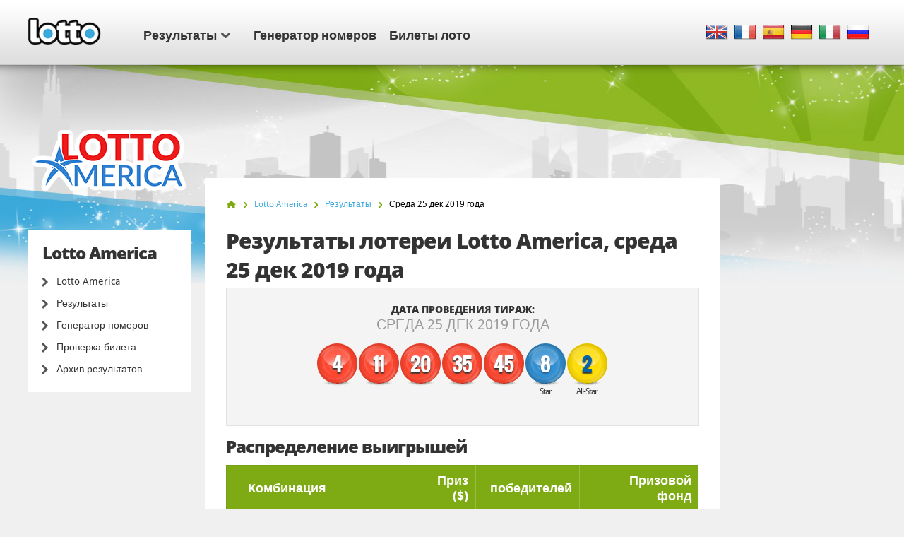

--- FILE ---
content_type: text/html; charset=utf-8
request_url: https://www.lotto.net/ru/lotto-america/rezultaty/dekabrya-25-2019
body_size: 6625
content:

<!DOCTYPE html>
<html lang="ru">
<head>

	<meta charset="utf-8">
	<meta http-equiv="X-UA-Compatible" content="IE=edge">
	<title>Результаты 221 тиража лото Lotto America за 25 дек 2019 | Счастливые номера лото Lotto America</title>
	<meta name="description" content="Результаты лото Lotto America за 25 дек 2019 года - выигрышные номера: 4, 11, 20, 35...">
	<meta name="keywords" content="результаты лотереи lotto america, выигрышные номера, тираж номер 221, результаты за 25 дек 2019">
	<meta name="viewport" content="width=device-width, initial-scale=1">
	<meta name="dcterms.rightsHolder" content="Copyright &copy; 2026 - Lotto.net">
	<meta name="y_key" content="b413088734a1c48c">
	<meta name="msvalidate.01" content="57E4857C645F0703AD614D7597977E34">

	
		<meta property="og:title" content="Результаты 221 тиража лото Lotto America за 25 дек 2019 | Счастливые номера лото Lotto America">
		<meta property="og:description" content="Результаты лото Lotto America за 25 дек 2019 года - выигрышные номера: 4, 11, 20, 35...">
		<meta property="og:type" content="website">
		<meta property="og:url" content="https://www.lotto.net/ru/lotto-america/rezultaty/dekabrya-25-2019">
		<meta property="og:site_name" content="Lotto.net">	
		<meta property="og:image" content="https://www.lotto.net/images/ogimage/default.jpg">
	<link rel="alternate" hreflang="x-default" href="https://www.lotto.net/lotto-america/numbers/december-25-2019">
<link rel="alternate" hreflang="fr" href="https://www.lotto.net/fr/loto-america/resultats/decembre-25-2019">
<link rel="alternate" hreflang="es" href="https://www.lotto.net/es/lotto-america/resultados/diciembre-25-2019">
<link rel="alternate" hreflang="de" href="https://www.lotto.net/de/lotto-america/ergebnisse/dezember-25-2019">
<link rel="alternate" hreflang="it" href="https://www.lotto.net/it/lotto-america/risultati/dicembre-25-2019">
<link rel="alternate" hreflang="ru" href="https://www.lotto.net/ru/lotto-america/rezultaty/dekabrya-25-2019">

	
	<link href="/css/desktop?v=KnwE_UymCbpzBphJFoqAVdn-v074pOYx5hg5kxSVYuk1" rel="stylesheet"/>

	
	
	<link rel="apple-touch-icon" href="/apple-touch-icon.png">
	<link rel="shortcut icon" href="/favicon.ico" type="image/x-icon">

	<link rel="canonical" href="/ru/lotto-america/rezultaty/dekabrya-25-2019">

	<script>
		function changeLang(targ,selObj,restore){eval(targ+".location='"+selObj.options[selObj.selectedIndex].value+"'"); if (restore) selObj.selectedIndex=0;}
		function addLoadEvent(n) { if (window.addEventListener) window.addEventListener("load", n, !1); else if (window.attachEvent) window.attachEvent("onload", n); else { var d = window.onload; window.onload = function () { d && d(), n() } } }
	</script>

	<script async src="https://www.googletagmanager.com/gtag/js?id=G-9YGYWG90CN"></script>
	<script>
		window.dataLayer=window.dataLayer||[];
		function gtag(){dataLayer.push(arguments);}
		gtag('js',new Date());
		gtag('config','G-9YGYWG90CN');
	</script>
	
	<script async src="https://pagead2.googlesyndication.com/pagead/js/adsbygoogle.js?client=ca-pub-5611822484903645"
     crossorigin="anonymous"></script>
	 
	 <script type="text/javascript">
    (function(c,l,a,r,i,t,y){
        c[a]=c[a]||function(){(c[a].q=c[a].q||[]).push(arguments)};
        t=l.createElement(r);t.async=1;t.src="https://www.clarity.ms/tag/"+i;
        y=l.getElementsByTagName(r)[0];y.parentNode.insertBefore(t,y);
    })(window, document, "clarity", "script", "rr4xwuf9qs");
</script>
	
</head>
<body class="theme theme588">



<header>

	<div class="col-12">
		
		<a href="/ru/" title="Lotto.net"><img src="/images/logo.png" alt="Lotto.net Logo" class="logo"></a>
		
		
	
		<nav class="sideMenu" id="sideMenu">
			<ul>
				
				<li id="sub" class="elem2">
					<a href="/ru/rezultaty" title="Результаты лото">Результаты<span class="icon"></span></a>
					
					<div class="mega-menu">
						<div class="nav-column elem1">
							<div class="title">Северная Америка</div>
							<ul>
								<li><a href="/ru/powerball/rezultaty" title="Результаты американской лотереи «Powerball»">Лото Пауербол</a></li>
								<li><a href="/ru/megamilliony/rezultaty" title="Результаты лотереи «Mega Millions»">Мегамиллионы</a></li>
								<li><a href="/ru/lotto-america/rezultaty" title="Результаты лотереи «Lotto America»">Lotto America</a></li>
								<li><a href="/ru/loto-new-york/rezultaty" title="Счастливые числа лотереи «New York Lotto»">Нью-Йорк лото</a></li>
								<li><a href="/ru/loto-kanada-6-49/rezultaty" title="Результаты лотереи «Canada Lotto 6/49»">Лото Канада 6/49</a></li>
								<li><a href="/ru/loto-florida/rezultaty" title="Результаты лотереи «Florida Lotto»">Florida Lotto</a></li>
							</ul>
							<ul>
								<li><a href="/ru/loto-kanada-maks/rezultaty" title="Результаты лотереи «Canada Lotto Max»">Лото Канада Макс</a></li>
								<li><a href="/ru/super-loto-kaliforniya/rezultaty" title="Результаты «California Super Lotto»">Калифорния супер лото</a></li>
								<li><a href="/ru/loto-illinois/rezultaty" title="Результаты лотереи «Illinois Lotto»">Illinois Lotto</a></li>
								<li><a href="/ru/loto-texas/rezultaty" title="Результаты лотереи «Texas Lotto»">Texas Lotto</a></li>
								<li><a href="/ru/new-jersey-cash-5/rezultaty" title="Результаты «New Jersey Cash 5»">New Jersey Cash 5</a></li>
								<li><a href="/ru/new-jersey-pick-6/rezultaty" title="Результаты лотереи «New Jersey Pick 6»">New Jersey Pick 6</a></li>
								<li><a href="/ru/michigan-lotto-47/rezultaty" title="Результаты Michigan Lotto 47">Michigan Lotto 47</a></li>
								<li><a href="/ru/michigan-fantasy-5/rezultaty" title="Результаты Michigan Fantasy 5">Michigan Fantasy 5</a></li>
							</ul>
						</div>
						<div class="nav-column elem2">
							<div class="title">Европа</div>
							<ul>
								<li><a href="/ru/evromilliony/rezultaty" title="Результаты лотереи «EuroMillions»">ЕвроМиллионы</a></li>
								<li><a href="/ru/evrodzhekpot/rezultaty" title="Результаты лотереи «Eurojackpot»">ЕвроДжекпот</a></li>
								<li><a href="/ru/irlandskoe-loto/rezultaty" title="Результаты ирландской лотереи">Ирландское лото</a></li>
								<li><a href="/ru/britanskoe-loto/rezultaty" title="Результаты британской национальной лотереи">Британское национальное лото</a></li>
							</ul>
							<ul>
								<li><a href="/ru/francuzskoe-loto/rezultaty" title="Результаты французского лото">Французское лото</a></li>
								<li><a href="/ru/superenalotto/rezultaty" title="Результаты итальянской лотереи «SuperEnalotto»">Супереналотто</a></li>
								<li><a href="/ru/nemeckoe-loto/rezultaty" title="Результаты немецкого лото">Немецкая лотерея</a></li>
								<li><a href="/ru/el-gordo-de-navidad/rezultaty" title="Результаты лотереи «Эль Гордо де Навидад» ">Эль Гордо де Навидад</a></li>
							</ul>
						</div>
						<div class="nav-column elem3">
							<div class="title">Австралия</div>
							<ul>
								<li><a href="/ru/powerball-avstraliya/rezultaty" title="Результаты лотереи «Australia Powerball»">Лото Пауербол Австралия</a></li>
								<li><a href="/ru/oz-loto/rezultaty" title="Результаты «OZ Lotto»">Оз лото</a></li>
								<li><a href="/ru/avstralijskoe-weekday-windfall/rezultaty" title="Результаты австралийской Weekday Windfall">Weekday Windfall</a></li>
								<li><a href="/ru/avstralijskoe-loto-subbota/rezultaty" title="Результаты австралийской лотерии по субботам">Лото Австралии<br> по субботам</a></li>
							</ul>
							<ul>
								<li><a href="/ru/powerball-novaya-zelandiya/rezultaty" title="Результаты лотереи «New Zealand Powerball»">Пауербол Новая Зеландия</a></li>
								<li><a href="/ru/loto-novaya-zelandiya/rezultaty" title="Результаты лотереи «New Zealand Lotto»">Лото<br> Новая Зеландия</a></li>
							</ul>
						</div>
						<div class="nav-column elem4">
							<div class="title">Африка</div>
							<ul>
								<li><a href="/ru/powerball-afrika/rezultaty" title="Результаты лотереи «South Africa Powerball»">Лото Пауербол ЮАР</a></li>
								<li><a href="/ru/powerball-plus-afrika/rezultaty" title="Результаты лотереи «South Africa Powerball Plus»">Powerball Plus ЮАР</a></li>
								<li><a href="/ru/lotto-afrika/rezultaty" title="Результаты лотереи «South Africa Lotto»">Лото ЮАР</a></li>
								<li><a href="/ru/lotto-plus-1-afrika/rezultaty" title="Результаты лотереи «South Africa Lotto Plus 1»">Лото ЮАР Plus 1</a></li>
								<li><a href="/ru/lotto-plus-2-afrika/rezultaty" title="Результаты лотереи «South Africa Lotto Plus 2»">Лото ЮАР Plus 2</a></li>
								<li><a href="/ru/raffle-afrika/rezultaty" title="Результаты лотереи «South Africa Raffle»">Raffle ЮАР</a></li>
								<li><a href="/ru/daily-lotto-afrika/rezultaty" title="Результаты лотереи «South Africa Daily Lotto»">ЮАР Daily Lotto</a></li>
							</ul>
							<div class="title sub-elem1">Южная Америка</div>
							<ul>
								<li><a href="/ru/megasena-braziliya/rezultaty" title="Результаты лотереи «Mega-Sena»">Мегасена Бразилия</a></li>
							</ul>
						</div>
					</div>
				</li>
				<li class="elem-sub" style="display:none"></li>
				
				<li class="elem5"><a href="/ru/generator-nomerov" title="Генератор случайных лото номеров">Генератор номеров</a></li>
				<li class="elem7"><a href="/ru/bilety-loto" title="Лотерейные билеты">Билеты лото</a></li>
			</ul>
		</nav>

		
		
			<div class="languages">
				<ul class="dropdown-menu" role="menu">
					<li class="en"><a href="/lotto-america/numbers/december-25-2019" title="View this page in English" class="en"><span>EN</span></a></li><li class="fr"><a href="/fr/loto-america/resultats/decembre-25-2019" title="Voir cette page en français" class="fr"><span>FR</span></a></li><li class="es"><a href="/es/lotto-america/resultados/diciembre-25-2019" title="Ver esta página en español" class="es"><span>ES</span></a></li><li class="de"><a href="/de/lotto-america/ergebnisse/dezember-25-2019" title="Sehen Sie diese Seite in Deutsch" class="de"><span>DE</span></a></li><li class="it"><a href="/it/lotto-america/risultati/dicembre-25-2019" title="Visualizza cuesta pagina in italiano" class="it"><span>IT</span></a></li><li class="ru"><a href="/ru/lotto-america/rezultaty/dekabrya-25-2019" title="Посмотреть страницу на русском языке" class="ru"><span>RU</span></a></li>
				</ul>
			</div>
			
		

	</div>

	

</header>

<div class="col-12">
<div class="sidebar">
			<img class="side-logo" alt="Lotto America" src="/images/logos/big/lotto-america.png">
		
		
		<div class="menu elem1" id="lotterySpecificMenu">
			<div class="title">Lotto America</div>
			
			<div class="subMenu">
				<ul>
					<li>
						<a href="/ru/lotto-america" title="Lotto America">Lotto America</a>
					</li>
					<li>
						<a href="/ru/lotto-america/rezultaty" title="Результаты лотереи Lotto America">Результаты</a>
					</li>
					
						<li>
							<a href="/ru/lotto-america/generator-nomerov" title="Генератор случайных Lotto America">Генератор номеров</a>
						</li>
						<li>
							<a href="/ru/lotto-america/rezultaty/proverka" title="Lotto America Проверка билета">Проверка билета</a>
						</li>
					
						<li>
							<a href="/ru/lotto-america/rezultaty/2026" title="Архив результатов Lotto America">Архив результатов</a>
						</li>
					
				</ul>
			</div>
		</div>
	
	</div>

<div class="main prize-breakdown" id="wrapper">

	<ol id="breadcrumb" itemscope itemtype="http://schema.org/BreadcrumbList">
		<li itemprop="itemListElement" itemscope itemtype="http://schema.org/ListItem"><a href="/ru/" title="Lotto" itemprop="item"><span itemprop="name">Главная</span></a><meta itemprop="position" content="1"></li>
		<li itemprop="itemListElement" itemscope itemtype="http://schema.org/ListItem"><a href="/ru/lotto-america" title="Lotto America" itemprop="item"><span itemprop="name">Lotto America</span></a><meta itemprop="position" content="2"></li>
		<li itemprop="itemListElement" itemscope itemtype="http://schema.org/ListItem"><a href="/ru/lotto-america/rezultaty" title="lotto-america Результаты" itemprop="item"><span itemprop="name">Результаты</span></a><meta itemprop="position" content="3"></li>
		<li>Среда 25 дек 2019 года</li>
	</ol>

	<h1>Результаты лотереи Lotto America, среда 25 дек 2019 года</h1>
	
	
	
	<div class="results-big">

		<div class="row-1">
			<div class="cell">
				<div class="date">Дата проведения тираж: <span>среда 25 дек 2019 года</span></div>
			</div>
		</div>

		
			<div class="row-2">
				<div class="cell">
					<div class="table-balls">
						<ul class="balls">
							
								<li class="ball ball">
									<span>4</span>
									
								</li>
							
								<li class="ball ball">
									<span>11</span>
									
								</li>
							
								<li class="ball ball">
									<span>20</span>
									
								</li>
							
								<li class="ball ball">
									<span>35</span>
									
								</li>
							
								<li class="ball ball">
									<span>45</span>
									
								</li>
							
								<li class="ball star-ball">
									<span>8</span>
									
										<div>Star </div>
									
								</li>
							
								<li class="ball all-star-bonus">
									<span>2</span>
									
										<div>All-Star</div>
									
								</li>
							
						</ul>
					</div>
				</div>
			</div>
		
		
		<br class="clear">
		
	</div>
	
	
	
		<h2>Распределение выигрышей</h2>
	
		<div class="section">
			<table>
				<thead>
					<tr>
						<th align="left">Комбинация</th>
						
							<th align="right">Приз ($)</th>
						
						<th align="right">победителей</th>
						
							<th align="right" class="display">Призовой фонд</th>
						
					</tr>
				</thead>
				<tbody>
					
						<tr class="alt">
							<td align="left" style="white-space: normal;"><strong>5 чисел и звезда шар</strong></td>
							<td align="right">
								6 470 000 $
									
							</td>
							
							<td align="right">
								
									<span class="rollover">Ролловеры</span>
								0
								
							</td>
							
									<td align="right">0 $</td>
								
						</tr>
					
						<tr>
							<td align="left" style="white-space: normal;"><strong>5 чисел</strong></td>
							<td align="right">
								20 000 $
									
							</td>
							
							<td align="right">
								0
								
							</td>
							
									<td align="right">0 $</td>
								
						</tr>
					
						<tr class="alt">
							<td align="left" style="white-space: normal;"><strong>4 чисел и звезда шар</strong></td>
							<td align="right">
								1 000,00 $
									
							</td>
							
							<td align="right">
								1
								
							</td>
							
									<td align="right">1 000 $</td>
								
						</tr>
					
						<tr>
							<td align="left" style="white-space: normal;"><strong>4 чисел</strong></td>
							<td align="right">
								100,00 $
									
							</td>
							
							<td align="right">
								22
								
							</td>
							
									<td align="right">2 200 $</td>
								
						</tr>
					
						<tr class="alt">
							<td align="left" style="white-space: normal;"><strong>3 чисел и звезда шар</strong></td>
							<td align="right">
								20,00 $
									
							</td>
							
							<td align="right">
								165
								
							</td>
							
									<td align="right">3 300 $</td>
								
						</tr>
					
						<tr>
							<td align="left" style="white-space: normal;"><strong>3 чисел</strong></td>
							<td align="right">
								5,00 $
									
							</td>
							
							<td align="right">
								1 338
								
							</td>
							
									<td align="right">6 690 $</td>
								
						</tr>
					
						<tr class="alt">
							<td align="left" style="white-space: normal;"><strong>2 чисел и звезда шар</strong></td>
							<td align="right">
								5,00 $
									
							</td>
							
							<td align="right">
								2 055
								
							</td>
							
									<td align="right">10 275 $</td>
								
						</tr>
					
						<tr>
							<td align="left" style="white-space: normal;"><strong>1 число и звезда шар</strong></td>
							<td align="right">
								2,00 $
									
							</td>
							
							<td align="right">
								11 429
								
							</td>
							
									<td align="right">22 858 $</td>
								
						</tr>
					
						<tr class="alt">
							<td align="left" style="white-space: normal;"><strong>0 чисел и звезда шар</strong></td>
							<td align="right">
								2,00 $
									
							</td>
							
							<td align="right">
								19 778
								
							</td>
							
									<td align="right">39 556 $</td>
								
						</tr>
					
						<tr>
							<td align="left" style="white-space: normal;"><strong>Match 5 (with All Star Bonus)</strong></td>
							<td align="right">
								40 000 $
									
							</td>
							
							<td align="right">
								0
								
							</td>
							
									<td align="right">0 $</td>
								
						</tr>
					
						<tr class="alt">
							<td align="left" style="white-space: normal;"><strong>4 чисел и звезда шар (c All-Star)</strong></td>
							<td align="right">
								2 000 $
									
							</td>
							
							<td align="right">
								1
								
							</td>
							
									<td align="right">2 000 $</td>
								
						</tr>
					
						<tr>
							<td align="left" style="white-space: normal;"><strong>Match 4 (with All Star Bonus)</strong></td>
							<td align="right">
								200,00 $
									
							</td>
							
							<td align="right">
								4
								
							</td>
							
									<td align="right">800 $</td>
								
						</tr>
					
						<tr class="alt">
							<td align="left" style="white-space: normal;"><strong>3 чисел и звезда шар (c All-Star)</strong></td>
							<td align="right">
								40,00 $
									
							</td>
							
							<td align="right">
								38
								
							</td>
							
									<td align="right">1 520 $</td>
								
						</tr>
					
						<tr>
							<td align="left" style="white-space: normal;"><strong>Match 3 (with All Star Bonus)</strong></td>
							<td align="right">
								10,00 $
									
							</td>
							
							<td align="right">
								421
								
							</td>
							
									<td align="right">4 210 $</td>
								
						</tr>
					
						<tr class="alt">
							<td align="left" style="white-space: normal;"><strong>2 чисел и звезда шар (c All-Star)</strong></td>
							<td align="right">
								10,00 $
									
							</td>
							
							<td align="right">
								724
								
							</td>
							
									<td align="right">7 240 $</td>
								
						</tr>
					
						<tr>
							<td align="left" style="white-space: normal;"><strong>1 число и звезда шар (c All-Star)</strong></td>
							<td align="right">
								4,00 $
									
							</td>
							
							<td align="right">
								3 963
								
							</td>
							
									<td align="right">15 852 $</td>
								
						</tr>
					
						<tr class="alt">
							<td align="left" style="white-space: normal;"><strong>0 чисел и звезда шар (c All-Star)</strong></td>
							<td align="right">
								4,00 $
									
							</td>
							
							<td align="right">
								6 704
								
							</td>
							
									<td align="right">26 816 $</td>
								
						</tr>
					
						<tr class="total">
							<td align="left" style="white-space: normal;"><strong>Всего</strong></td>
							<td align="right">
								-
									
							</td>
							
							<td align="right">
								46 643
								
							</td>
							
									<td align="right">144 317 $</td>
								
						</tr>
					
				</tbody>
			</table>
		</div>
	
	
		<br class="clear"><br>
		<div class="related-info">
			<div class="title">Другие детали тиража:</div>
			<ul>
				
					<li>Номер тиража Lotto America: <strong>221</strong></li>
				
			</ul>
		</div>
	
		<a href="/ru/lotto-america/rezultaty/dekabrya-21-2019" class="btn btn-left" title="Предыдущие результаты Lotto America result">Предыдущие результаты</a>
	
		<a href="/ru/lotto-america/rezultaty/dekabrya-28-2019" class="btn btn-right" title="Следующие результаты Lotto America result">Следующие результаты</a>
	

</div>



<div class="sidebar-right">

	
	
		<!--#includes virtual="/includes/adsense.aspx"-->
		
	
   
</div>	</div>

	<footer>

		

		<div class="row-1">
			<div class="col-12">
				<div class="section-1">
					<ul>
						<li><a href="/ru/pobediteli-online" title="Победители онлайн">Победители онлайн</a></li>
						<li><a href="/ru/loterejnyj-obman" title="Лотерейный обман">Лотерейный обман</a></li>
						<li><a href="/ru/dzhekpoty" title="Лото джекпоты">Лото джекпоты</a></li>
					</ul>
					<ul>
						<li><a href="/ru/chavo-loterei" title="Часто задаваемые вопросы на Lotto.net">ЧАВО Лото</a></li>
						<li><a href="/ru/pomosch" title="Помощь">Помощь</a></li>
						<li><a href="/ru/kontakty" title="Обратная связь">Обратная связь</a></li>
					</ul>
				</div>
				<div class="section-2">
					<div class="elem1">
						<img src="/images/logo.png" alt="Logo">
						<p>Все права и материалы защищены &copy; 2026 Lotto.net</p>
					</div>
				</div>
			</div>
		</div>
	
		<div class="row-2">
			<div class="col-12">
				<div class="section-1">
					<ul>
						<li><a href="/ru/pravovaja-ogovorka" title="Правовая оговорка Lotto.net">Правовая оговорка</a></li>
						<li><a href="/privacy-policy" title="Политика конфиденциальности">Политика конфиденциальности</a></li>
						<li><a href="/ru/o-nas" title="Узнать о Lotto.net">О нас</a></li>
						<li><a href="/ru/karta-sajta" title="Карта сайта Lotto.net">Карта сайта</a></li>
					</ul>
				</div>
				<div class="section-2">
					<p>Будьте в курсе событий</p>
					<ul>
					</ul>
				</div>
			</div>
		</div>
	
	</footer>
	
	<script src="/js/functions?v=EhDAJrpLGqJ6E1uanRPebx3MHG8ZZQx8Xm9MxUKmtIY1"></script>

	
	
	
	
</body>
</html>

--- FILE ---
content_type: text/html; charset=utf-8
request_url: https://www.google.com/recaptcha/api2/aframe
body_size: 268
content:
<!DOCTYPE HTML><html><head><meta http-equiv="content-type" content="text/html; charset=UTF-8"></head><body><script nonce="EJ3HYAE15LHiIC02CezaZQ">/** Anti-fraud and anti-abuse applications only. See google.com/recaptcha */ try{var clients={'sodar':'https://pagead2.googlesyndication.com/pagead/sodar?'};window.addEventListener("message",function(a){try{if(a.source===window.parent){var b=JSON.parse(a.data);var c=clients[b['id']];if(c){var d=document.createElement('img');d.src=c+b['params']+'&rc='+(localStorage.getItem("rc::a")?sessionStorage.getItem("rc::b"):"");window.document.body.appendChild(d);sessionStorage.setItem("rc::e",parseInt(sessionStorage.getItem("rc::e")||0)+1);localStorage.setItem("rc::h",'1768973886672');}}}catch(b){}});window.parent.postMessage("_grecaptcha_ready", "*");}catch(b){}</script></body></html>